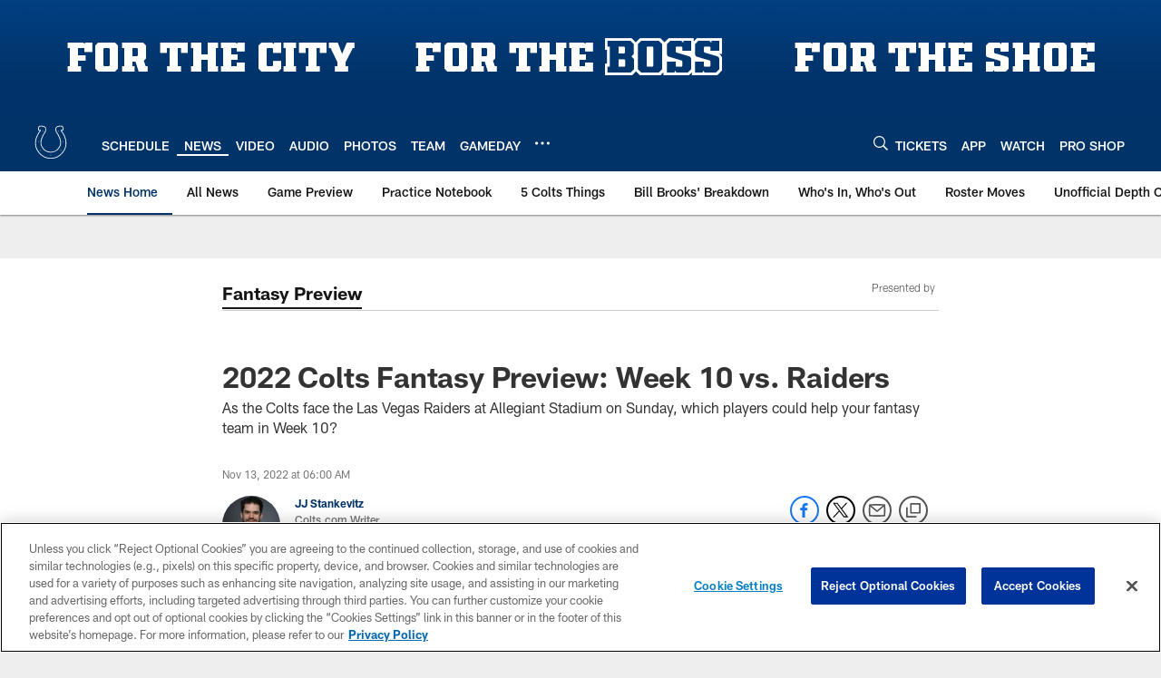

--- FILE ---
content_type: text/html; charset=utf-8
request_url: https://www.google.com/recaptcha/api2/aframe
body_size: 267
content:
<!DOCTYPE HTML><html><head><meta http-equiv="content-type" content="text/html; charset=UTF-8"></head><body><script nonce="wIpbPulJs2kHsYuqGrfjKw">/** Anti-fraud and anti-abuse applications only. See google.com/recaptcha */ try{var clients={'sodar':'https://pagead2.googlesyndication.com/pagead/sodar?'};window.addEventListener("message",function(a){try{if(a.source===window.parent){var b=JSON.parse(a.data);var c=clients[b['id']];if(c){var d=document.createElement('img');d.src=c+b['params']+'&rc='+(localStorage.getItem("rc::a")?sessionStorage.getItem("rc::b"):"");window.document.body.appendChild(d);sessionStorage.setItem("rc::e",parseInt(sessionStorage.getItem("rc::e")||0)+1);localStorage.setItem("rc::h",'1768830085785');}}}catch(b){}});window.parent.postMessage("_grecaptcha_ready", "*");}catch(b){}</script></body></html>

--- FILE ---
content_type: text/javascript
request_url: https://www.colts.com/compiledassets/js/408e6e70d84ab44b5de757e9736c10af/modules/navigation.js
body_size: 2254
content:
define("modules/navigation",["jquery","modules/helpers/browserHelper","modules/services/menuDropdownsService"],function(n,a,s){var i={navWrapperClass:".d3-o-nav__wrap",navLogoClass:".d3-o-nav__logo",searchClass:".d3-o-nav__search",searchIsOpenClass:"d3-o-search--is-open",hamburgerIsOpenClass:"d3-o-hamburger--is-active",hamburgerClass:".d3-o-nav__hamburger",navIsOpenClass:"d3-o-nav--is-open",moreIsClicked:"d3-o-nav__more-is-clicked",searchInput:".d3-o-search__input",searchOpenBtn:".d3-o-search__open-btn",searchCloseBtn:".d3-o-search__close-btn",navIsStickyClass:"d3-o-nav--is-sticky",hasStickyNavClass:"nfl-has-sticky-nav",hasSecondaryNavClass:"d3-o-nav__has-secondary-nav",hasSecondaryNavWithAdClass:"d3-o-nav__has-secondary-nav-with-ad",preventScrollClass:"nfl-u-disable--scrolling",pageWrapper:".d3-l-wrap",nflFilmsSectionClass:"nfl-is-nfl-films-section",nflMundoSectionClass:"nfl-is-nfl-mundo-section"},e=n("body"),t=n("html"),o=function(){var r=function(n){for(var a=0;a<n.length;a++)if(e.hasClass(n[a]))return!0;return!1},l=function(){return r([i.nflFilmsSectionClass,i.nflMundoSectionClass])},c=function(a,s){n(window).scrollTop()<=a.getStartOffset(a)||e.hasClass(i.preventScrollClass)?a.$navigation.removeAttr("data-is-visible"):a.$navigation.attr("data-is-visible",s)};return{$navigation:n(),isScrolling:!1,isNflFilmsScrolling:!1,options:{onSearchClick:function(a){return function(s){var e=n(s.target);e=e.is("button")?e:e.parents("button"),e.is(i.searchOpenBtn)||e.closest(i.searchOpenBtn).length?a.$navigation.hasClass(i.searchIsOpenClass)||(s.preventDefault(),a.$navigation.addClass(i.searchIsOpenClass).find(i.searchInput).focus()):(e.is(i.searchCloseBtn)||e.closest(i.searchCloseBtn).length)&&(a.$navigation.removeClass(i.searchIsOpenClass),a.$navigation.find(i.searchOpenBtn).focus()),a.$navigation.hasClass(i.searchIsOpenClass)?e.parents(i.searchClass).on("keyup.nav.search",function(n){27===n.which&&e.parents(i.searchClass).find(i.searchCloseBtn).trigger("click")}):e.parents(i.searchClass).off("keyup.nav.search")}},onHamburgerClick:function(a){return function(s){s.preventDefault();var e=n(s.target);e.closest(i.hamburgerClass).length&&(e=e.closest(i.hamburgerClass)),e.toggleClass(i.hamburgerIsOpenClass).attr("aria-expanded",e.hasClass(i.hamburgerIsOpenClass)),a.$navigation.toggleClass(i.navIsOpenClass),a.preventBodyScroll(a),r([i.nflFilmsSectionClass])&&(e.hasClass(i.hamburgerIsOpenClass)?a.$navigation.removeAttr("data-is-visible"):c(a,!0)),e.hasClass(i.hamburgerIsOpenClass)?(e.parents(i.navWrapperClass).on("keyup.nav.hamburguer",function(n){27===n.which&&e.trigger("click.nav.hamburger")}),e.parents(i.navWrapperClass).on("keydown.nav.hamburguer",function(a){if(9===a.which){var s=n(document.activeElement),e=n(this).find(".d3-o-nav__item:visible");requestAnimationFrame(function(){if(a.shiftKey)s.is(i.navLogoClass)&&(e.last().find("a").focus(),a.preventDefault());else{var t=s.is("a")?s.parent(".d3-o-nav__item"):s;e.index(t)===e.length-1&&(n(i.navLogoClass).focus(),a.preventDefault())}})}})):e.parents(i.navWrapperClass).off("keyup.nav.hamburguer").off("keydown.nav.hamburguer")}},onDropdownTriggerClick:function(a){return function(s){s.preventDefault();var e=n(s.target);e.is('a[data-value="dropdown_trigger"]')||(e=e.closest('a[data-value="dropdown_trigger"]')),e.toggleClass(i.moreIsClicked).attr("aria-expanded",e.hasClass(i.moreIsClicked)),a.$navigation.find(".d3-o-nav__dropdown").toggleClass(i.navIsOpenClass)}},onScroll:function(s){return function(){s.isScrolling||(s.isScrolling=!0,requestAnimationFrame(function(){var i=s.getStartOffset(s);(!l()||l()&&(a.isMobile()||a.isTablet()))&&s.addStickyClass(s,n(window).scrollTop(),i),s.isScrolling=!1}))}},onScrollStop:function(n){return function(){clearTimeout(n.isNflFilmsScrolling),c(n,!0),n.isNflFilmsScrolling=setTimeout(function(){c(n,!1)},4e3)}}},addStickyClass:function(a,s,t){var o=n("."+i.hasStickyNavClass+" "+i.pageWrapper);s>=t?(a.$navigation.addClass(i.navIsStickyClass),e.addClass(i.hasStickyNavClass),l()||o.css("padding-top","".concat(a.$navigation.height(),"px"))):(a.$navigation.removeClass(i.navIsStickyClass),e.removeClass(i.hasStickyNavClass),o.css("padding-top",""))},getStartOffset:function(n){var a=n.$navigation.offset().top,s=n.$navigation.prevAll().first();return s.length&&(a=s.height()+s.offset().top),a+=n.$navigation.height(),void 0===n.$navigation.data("startOffset")&&n.$navigation.data("startOffset",a),n.$navigation.data("startOffset")},changeActionRelatedLinksPosition:function(a){var s=a.$navigation,i=s.find(".d3-o-nav--action-related--mobile"),e=s.find(".d3-o-nav--action-related");if(i.length&&e.length){var t=a.$navigation.find(".d3-o-nav--primary");t.length&&t.prepend(i),window.isMobileViewport()&&!n.trim(i.html())?(n(e.html()).appendTo(i),e.empty()):window.isMobileViewport()||n.trim(e.html())||(n(i.html()).appendTo(e),i.empty())}},changeAccountButtonPositionOnMobile:function(n){var a=n.$navigation,s=a.find(".d3-o-nav--action-related--mobile"),e=a.find(".d3-o-nav--action-related");if(s.length||e.length){var t=a.find(i.hamburgerClass),o=t.next("[data-value=gigya_sign_in]");if(o.length&&!window.isMobileViewport()){return void e.find("[data-user-item]").prepend(o)}var r=s.find("[data-value=gigya_sign_in]");return!o.length&&window.isMobileViewport()&&r.length?void r.first().insertAfter(t):void 0}},checkSecondaryNavigation:function(n){n.hasClass(i.hasSecondaryNavClass)&&e.addClass("nfl-has-secondary-nav"),n.hasClass(i.hasSecondaryNavWithAdClass)&&e.addClass("nfl-has-secondary-nav--width-ad")},preventBodyScroll:function(n){t.toggleClass(i.preventScrollClass),e.toggleClass(i.preventScrollClass)},checkMenuItemsDeviceVisibility:function(s){s.find('a[data-custom-properties*="devicevisibility"]').each(function(){var s=n(this).attr("data-custom-properties"),i=JSON.parse(s.toLowerCase());if(i.devicevisibility){var e=i.devicevisibility.split("|"),t=a.isTabletIOS(),o=a.isMobile();(t&&e.indexOf("ipad")>-1||o&&e.indexOf("mobile")>-1)&&n(this).css("display","block")}})},initScroll:function(a){return function(){n(window).on("scroll.nav",a.options.onScroll(a)).trigger("scroll.nav"),r([i.nflFilmsSectionClass])&&n(window).on("scroll.navFilms",a.options.onScrollStop(a))}},initByElement:function(e){var t=this,l=n(e);if(t.$navigation=l,l.find(".d3-o-search__close-btn, .d3-o-search__open-btn").on("click.nav.search",t.options.onSearchClick(t)),l.find(i.hamburgerClass).on("click.nav.hamburger",t.options.onHamburgerClick(t)),l.find('nav li a[data-value="dropdown_trigger"]').on("click.nav.dropdowntrigger",t.options.onDropdownTriggerClick(t)),window.googletag&&window.googletag.pubadsReady?(window.googletag.pubads().addEventListener("slotOnload",function(n){t.initScroll(t)()}),n(window).on("load.nav",function(){t.initScroll(t)()})):t.initScroll(t)(),t.changeActionRelatedLinksPosition(t),t.changeAccountButtonPositionOnMobile(t),t.checkSecondaryNavigation(l),t.checkMenuItemsDeviceVisibility(l),n(window).on("resize.nav",function(){t.changeActionRelatedLinksPosition(t),t.changeAccountButtonPositionOnMobile(t)}),r([i.nflFilmsSectionClass])&&(a.isMobile()||a.isTablet())){var d=o.getStartOffset(o);o.addStickyClass(o,n(window).scrollTop(),d),c(o,!1)}s.init(t.$navigation)}}}();return o});
//# sourceMappingURL=navigation.js.map

--- FILE ---
content_type: text/javascript; charset=utf-8
request_url: https://auth-id.colts.com/accounts.webSdkBootstrap?apiKey=4_zw9zES1fXqsEoSXdU2dsJQ&pageURL=https%3A%2F%2Fwww.colts.com%2Fnews%2Ffantasy-football-week-10-preview-quarterback-running-back-wide-receiver&sdk=js_latest&sdkBuild=18435&format=json
body_size: 413
content:
{
  "callId": "019bd67d16f37866b139e369401e2e17",
  "errorCode": 0,
  "apiVersion": 2,
  "statusCode": 200,
  "statusReason": "OK",
  "time": "2026-01-19T13:41:20.763Z",
  "hasGmid": "ver4"
}